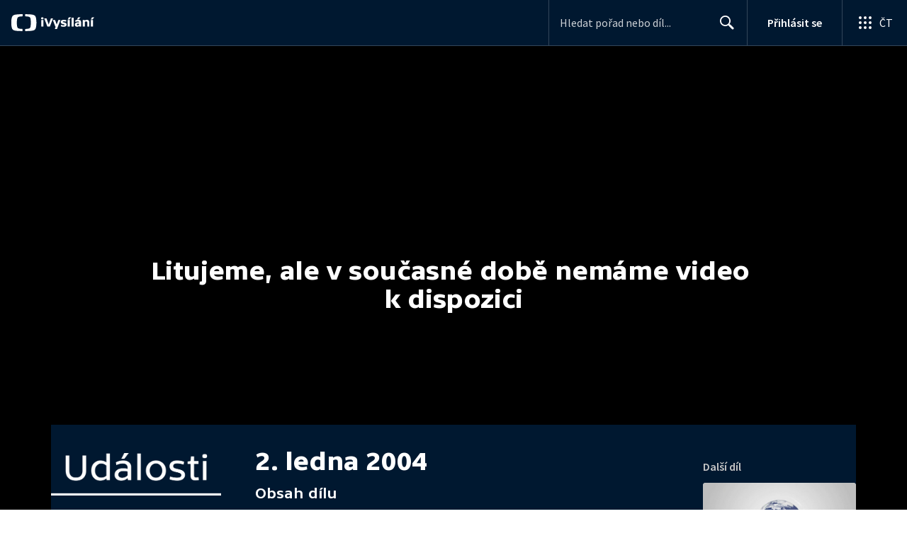

--- FILE ---
content_type: text/plain; charset=utf-8
request_url: https://events.getsitectrl.com/api/v1/events
body_size: 557
content:
{"id":"66f391e2e6500a9f","user_id":"66f391e2e665c2e6","time":1768692353945,"token":"1768692353.6acffac4ed77c9974c46b34ef7e9c07d.a92c4b049f630ea77ac8c71001dda8ce","geo":{"ip":"3.131.110.26","geopath":"147015:147763:220321:","geoname_id":4509177,"longitude":-83.0061,"latitude":39.9625,"postal_code":"43215","city":"Columbus","region":"Ohio","state_code":"OH","country":"United States","country_code":"US","timezone":"America/New_York"},"ua":{"platform":"Desktop","os":"Mac OS","os_family":"Mac OS X","os_version":"10.15.7","browser":"Other","browser_family":"ClaudeBot","browser_version":"1.0","device":"Spider","device_brand":"Spider","device_model":"Desktop"},"utm":{}}

--- FILE ---
content_type: application/javascript; charset=UTF-8
request_url: https://ctfs.ceskatelevize.cz/ivysilani/_next/static/chunks/3256-db9843b5e5c853fa.js
body_size: 1046
content:
try{!function(){var e="undefined"!=typeof window?window:"undefined"!=typeof global?global:"undefined"!=typeof globalThis?globalThis:"undefined"!=typeof self?self:{},t=(new e.Error).stack;t&&(e._sentryDebugIds=e._sentryDebugIds||{},e._sentryDebugIds[t]="916b7c77-8ebe-41ad-9ea8-9ee05b134f6b",e._sentryDebugIdIdentifier="sentry-dbid-916b7c77-8ebe-41ad-9ea8-9ee05b134f6b")}()}catch(e){}(self.webpackChunk_N_E=self.webpackChunk_N_E||[]).push([[3256],{54197:function(e,t,n){"use strict";n.d(t,{V:function(){return y}});var r=n(59499),c=n(4730),l=n(93967),i=n.n(l),o=n(67294),s=n(89555),f=n(79092),u={cliackable:"ctco_1l4f55e0",tag:"ctco_1l4f55e1",full:"ctco_1l4f55e2",transparent:"ctco_1l4f55e3",inverted:"ctco_1l4f55e4",selected:"ctco_1l4f55e5",small:"ctco_1l4f55e6 ctst_twf8nze",medium:"ctco_1l4f55e7 ctst_twf8nzd",large:"ctco_1l4f55e8 ctst_twf8nzc",bold:"ctco_1l4f55e9"},a=n(85893);let d=["bold","children","onClick","selected","size","theme","className","as"];function b(e,t){var n=Object.keys(e);if(Object.getOwnPropertySymbols){var r=Object.getOwnPropertySymbols(e);t&&(r=r.filter(function(t){return Object.getOwnPropertyDescriptor(e,t).enumerable})),n.push.apply(n,r)}return n}function p(e){for(var t=1;t<arguments.length;t++){var n=null!=arguments[t]?arguments[t]:{};t%2?b(Object(n),!0).forEach(function(t){(0,r.Z)(e,t,n[t])}):Object.getOwnPropertyDescriptors?Object.defineProperties(e,Object.getOwnPropertyDescriptors(n)):b(Object(n)).forEach(function(t){Object.defineProperty(e,t,Object.getOwnPropertyDescriptor(n,t))})}return e}let y=o.forwardRef(function(e,t){let{bold:n=!1,children:r,onClick:l,selected:o,size:b="medium",theme:y="full",className:g,as:_}=e,h=(0,c.Z)(e,d),w=(0,s.a)(),O=i()(g,u.tag,w,{[u.bold]:n,[u[b]]:!0,[u.cliackable]:!!l||"a"===_,[u.selected]:o,[u[y]]:!0}),m=_||f.i;return(0,a.jsx)(m,p(p({className:O,ref:t,onClick:l},h),{},{children:r}))})},61229:function(e,t,n){"use strict";n.d(t,{Ws:function(){return o},mr:function(){return r}}),n(67602),n(53476),n(41792);let r=(e,t="H:i:s",n=0)=>{let r=Math.floor(e)||0,c="",l=Math.floor(r/3600);if((t.includes("H")||t.includes("G")&&l>0)&&(c+=l.toString().padStart(t.includes("G")?0:n||0,"0"),(t.includes("H:")||t.includes("G:"))&&(c+=":"),l>0&&(r-=3600*l)),t.includes("i")){let e=Math.floor(r/60);c+=e.toString().padStart(n||0,"0"),t.includes("i:")&&(c+=":"),e>0&&(r-=60*e)}return t.includes("s")&&(c+=r.toString().padStart(n||0,"0")),c},c="minut",l=e=>{switch(!0){case e>300:return c;case e<300&&e>119:return"minuty";case e<=119&&e>59:return"minuta";default:return c}},i=e=>Math.ceil(e/60),o=e=>{let t=i(e);return`${t}\xa0${l(60*t)}`}},60769:function(){},21566:function(){}}]);

--- FILE ---
content_type: application/javascript; charset=UTF-8
request_url: https://ctfs.ceskatelevize.cz/ivysilani/_next/static/chunks/458-530aa24fb151e19b.js
body_size: 1792
content:
try{!function(){var e="undefined"!=typeof window?window:"undefined"!=typeof global?global:"undefined"!=typeof globalThis?globalThis:"undefined"!=typeof self?self:{},o=(new e.Error).stack;o&&(e._sentryDebugIds=e._sentryDebugIds||{},e._sentryDebugIds[o]="19826d43-2d5a-43d6-8991-71125cff01b9",e._sentryDebugIdIdentifier="sentry-dbid-19826d43-2d5a-43d6-8991-71125cff01b9")}()}catch(e){}"use strict";(self.webpackChunk_N_E=self.webpackChunk_N_E||[]).push([[458],{60458:function(e,o,t){t.d(o,{u:function(){return C}});var n=t(83253),r=t.n(n),i=t(67294),l=t(32032),s=t(54490),a=t(86896),d=t(93967),u=t.n(d),c=t(634),f=t(95010),b=t(70818),m=t(1660),p=t(59686),v=t(55015),g=t(84530);let h=()=>{let{0:e,1:o}=(0,i.useState)(!1),t=(0,i.useRef)(e);return(0,i.useEffect)(()=>{t.current=e},[t,e]),{getPreventClosing:(0,i.useCallback)(()=>t.current,[t]),setPreventClosing:o,isPreventClosing:e}},x=e=>{(0,i.useEffect)(()=>{if(!e)return()=>{};let o=e=>{e.preventDefault(),e.returnValue=""};return window.addEventListener("beforeunload",o),()=>{window.removeEventListener("beforeunload",o)}},[e])};var y=t(5265),w=t(85893);let S=(0,l.QM)({overlay:{position:"fixed",zIndex:100,inset:0,display:"flex",justifyContent:"center",alignItems:"center",animation:"0.3s cubic-bezier(0, 0, 0.2, 1) 0s 1 normal none running modal-fade-in",background:"rgb(0 0 0 / 60%)"},content:{position:"relative",transition:"width 300ms ease-in-out, height 300ms ease-in-out",margin:[0,16],[m.I]:{margin:[0,24,0]},padding:0,overflow:"auto",maxWidth:"100%",maxHeight:"100vh",backgroundColor:"rgb(255, 255, 255)",borderRadius:4,boxSizing:"border-box",animation:"0.3s cubic-bezier(0, 0, 0.2, 1) 0s 1 normal none running modal-slide-in"},contentInner:{maxHeight:"100vh",position:"relative"},buttonWrapper:{position:"sticky",zIndex:10,top:0,right:0},button:{position:"absolute",top:4,right:4,background:"white",transition:"border 300ms ease-in-out","&:not(.notScrolledYet)":{animationName:"$closeBtnAnimation",animationDuration:"0.3s"},"&.isModalScrolled":{animationName:"$closeBtnScrolledAnimation",animationDuration:"0.3s",border:`1px solid ${p.QN}`,boxShadow:"0px 1px 2px 0px rgba(0, 0, 0, 0.1)"},"&.isModalScrolled:hover":{border:`1px solid ${p.VV}`},"&:hover svg":{fill:p.ut},"& svg":{fill:p.sC,transition:"fill 300ms ease-in-out"},[m.oQ]:{top:8,right:8}},"@keyframes closeBtnScrolledAnimation":{from:{border:"1px solid #fff"},to:{border:`1px solid ${p.QN}`}},"@keyframes closeBtnAnimation":{from:{border:`1px solid ${p.QN}`},to:{border:"1px solid #fff"}}}),k=(0,s.vU)({closeButtonAriaLabel:{id:"Modal.button.close"}}),C=({children:e,closeButton:o=!0,dialogClassname:t,overlayClassname:n,contentClassname:l,onClose:s,closeButtonSize:d="medium",closeButtonBorder:m})=>{let p=(0,i.useRef)(null),C=S(),{0:N,1:E}=(0,i.useState)(!1),{0:L,1:I}=(0,i.useState)(0),{0:z,1:D}=(0,i.useState)(!0),{isPreventClosing:_,getPreventClosing:j,setPreventClosing:A}=h();x(_);let M=(0,a.Z)(),B=(0,v.gE)(),$=(0,i.useMemo)(()=>({setPreventClosing:A}),[A]),Q=()=>{p.current&&E(p.current.scrollTop>0)},T=(0,i.useCallback)(()=>{A(!1),B&&window.scrollTo(0,L),s()},[B,L,A,s]),q=(0,i.useCallback)(()=>j()?!!window.confirm("Opravdu chcete zavř\xedt formul\xe1ř bez uložen\xed změn?")&&(T(),!0):(T(),!0),[T,j]);return(0,i.useEffect)(()=>{if(A(!1),B){I(window.scrollY);let e=document.querySelector("html");e?.classList.add("iosNotScroll"),document.body.classList.add("iosNotScroll")}else document.body.classList.add("notScroll");return()=>{if(A(!1),B){let e=document.querySelector("html");e?.classList.remove("iosNotScroll"),document.body.classList.remove("iosNotScroll")}else document.body.classList.remove("notScroll")}},[B,A]),(0,i.useEffect)(()=>{N&&D(!1)},[N]),(0,i.useEffect)(()=>{let e=e=>{27===e.keyCode&&(e.preventDefault(),q())};return window.addEventListener("keyup",e),()=>{window.removeEventListener("keyup",e)}},[q]),(0,w.jsx)(g.q,{children:(0,w.jsx)(r(),{isOpen:!0,shouldCloseOnOverlayClick:!0,ariaHideApp:!1,className:u()(C.content,t),overlayClassName:u()(C.overlay,n),onRequestClose:q,children:(0,w.jsxs)(c.L,{className:u()(C.contentInner,l),ref:p,onScroll:Q,children:[o&&(0,w.jsx)("div",{className:C.buttonWrapper,children:(0,w.jsx)(f.z,{autoFocus:!0,"aria-label":M.formatMessage(k.closeButtonAriaLabel),className:u()(C.button,{isModalScrolled:N||m,notScrolledYet:z}),icon:b.b,size:d,styleType:"blank",onClick:q})}),(0,w.jsx)(y.t.Provider,{value:$,children:e})]})})})}},5265:function(e,o,t){t.d(o,{t:function(){return r}});var n=t(67294);let r=n.createContext(void 0)}}]);